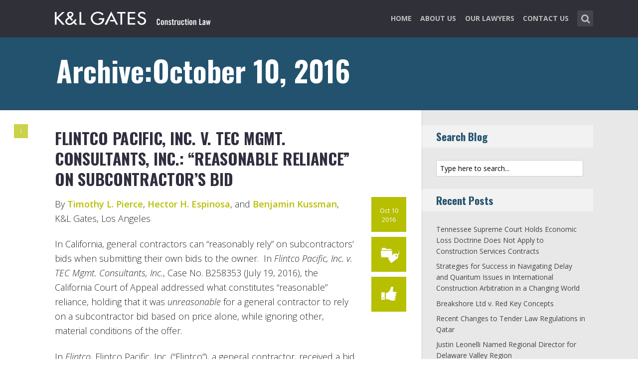

--- FILE ---
content_type: text/html; charset=UTF-8
request_url: https://www.klconstructionlawblog.com/2016/10/10/
body_size: 12709
content:
<!DOCTYPE html>
<html lang="en-US" class="no-js no-svg">

<head>
	<meta charset="UTF-8">
	<meta name="viewport" content="width=device-width, initial-scale=1, maximum-scale=1">
	<link rel="profile" href="https://gmpg.org/xfn/11">
	<title>October 10, 2016 &#8211; Construction Law</title>
<meta name='robots' content='max-image-preview:large' />
<link rel='dns-prefetch' href='//fonts.googleapis.com' />
<link rel="alternate" type="application/rss+xml" title="Construction Law &raquo; Feed" href="https://www.klconstructionlawblog.com/feed/" />
<link rel="alternate" type="application/rss+xml" title="Construction Law &raquo; Comments Feed" href="https://www.klconstructionlawblog.com/comments/feed/" />
<script type="text/javascript">
window._wpemojiSettings = {"baseUrl":"https:\/\/s.w.org\/images\/core\/emoji\/14.0.0\/72x72\/","ext":".png","svgUrl":"https:\/\/s.w.org\/images\/core\/emoji\/14.0.0\/svg\/","svgExt":".svg","source":{"concatemoji":"https:\/\/www.klconstructionlawblog.com\/wp-includes\/js\/wp-emoji-release.min.js?ver=6.1.1"}};
/*! This file is auto-generated */
!function(e,a,t){var n,r,o,i=a.createElement("canvas"),p=i.getContext&&i.getContext("2d");function s(e,t){var a=String.fromCharCode,e=(p.clearRect(0,0,i.width,i.height),p.fillText(a.apply(this,e),0,0),i.toDataURL());return p.clearRect(0,0,i.width,i.height),p.fillText(a.apply(this,t),0,0),e===i.toDataURL()}function c(e){var t=a.createElement("script");t.src=e,t.defer=t.type="text/javascript",a.getElementsByTagName("head")[0].appendChild(t)}for(o=Array("flag","emoji"),t.supports={everything:!0,everythingExceptFlag:!0},r=0;r<o.length;r++)t.supports[o[r]]=function(e){if(p&&p.fillText)switch(p.textBaseline="top",p.font="600 32px Arial",e){case"flag":return s([127987,65039,8205,9895,65039],[127987,65039,8203,9895,65039])?!1:!s([55356,56826,55356,56819],[55356,56826,8203,55356,56819])&&!s([55356,57332,56128,56423,56128,56418,56128,56421,56128,56430,56128,56423,56128,56447],[55356,57332,8203,56128,56423,8203,56128,56418,8203,56128,56421,8203,56128,56430,8203,56128,56423,8203,56128,56447]);case"emoji":return!s([129777,127995,8205,129778,127999],[129777,127995,8203,129778,127999])}return!1}(o[r]),t.supports.everything=t.supports.everything&&t.supports[o[r]],"flag"!==o[r]&&(t.supports.everythingExceptFlag=t.supports.everythingExceptFlag&&t.supports[o[r]]);t.supports.everythingExceptFlag=t.supports.everythingExceptFlag&&!t.supports.flag,t.DOMReady=!1,t.readyCallback=function(){t.DOMReady=!0},t.supports.everything||(n=function(){t.readyCallback()},a.addEventListener?(a.addEventListener("DOMContentLoaded",n,!1),e.addEventListener("load",n,!1)):(e.attachEvent("onload",n),a.attachEvent("onreadystatechange",function(){"complete"===a.readyState&&t.readyCallback()})),(e=t.source||{}).concatemoji?c(e.concatemoji):e.wpemoji&&e.twemoji&&(c(e.twemoji),c(e.wpemoji)))}(window,document,window._wpemojiSettings);
</script>
<style type="text/css">
img.wp-smiley,
img.emoji {
	display: inline !important;
	border: none !important;
	box-shadow: none !important;
	height: 1em !important;
	width: 1em !important;
	margin: 0 0.07em !important;
	vertical-align: -0.1em !important;
	background: none !important;
	padding: 0 !important;
}
</style>
	<link rel='stylesheet' id='wp-block-library-css' href='https://www.klconstructionlawblog.com/wp-includes/css/dist/block-library/style.min.css?ver=6.1.1' type='text/css' media='all' />
<link rel='stylesheet' id='classic-theme-styles-css' href='https://www.klconstructionlawblog.com/wp-includes/css/classic-themes.min.css?ver=1' type='text/css' media='all' />
<style id='global-styles-inline-css' type='text/css'>
body{--wp--preset--color--black: #000000;--wp--preset--color--cyan-bluish-gray: #abb8c3;--wp--preset--color--white: #ffffff;--wp--preset--color--pale-pink: #f78da7;--wp--preset--color--vivid-red: #cf2e2e;--wp--preset--color--luminous-vivid-orange: #ff6900;--wp--preset--color--luminous-vivid-amber: #fcb900;--wp--preset--color--light-green-cyan: #7bdcb5;--wp--preset--color--vivid-green-cyan: #00d084;--wp--preset--color--pale-cyan-blue: #8ed1fc;--wp--preset--color--vivid-cyan-blue: #0693e3;--wp--preset--color--vivid-purple: #9b51e0;--wp--preset--gradient--vivid-cyan-blue-to-vivid-purple: linear-gradient(135deg,rgba(6,147,227,1) 0%,rgb(155,81,224) 100%);--wp--preset--gradient--light-green-cyan-to-vivid-green-cyan: linear-gradient(135deg,rgb(122,220,180) 0%,rgb(0,208,130) 100%);--wp--preset--gradient--luminous-vivid-amber-to-luminous-vivid-orange: linear-gradient(135deg,rgba(252,185,0,1) 0%,rgba(255,105,0,1) 100%);--wp--preset--gradient--luminous-vivid-orange-to-vivid-red: linear-gradient(135deg,rgba(255,105,0,1) 0%,rgb(207,46,46) 100%);--wp--preset--gradient--very-light-gray-to-cyan-bluish-gray: linear-gradient(135deg,rgb(238,238,238) 0%,rgb(169,184,195) 100%);--wp--preset--gradient--cool-to-warm-spectrum: linear-gradient(135deg,rgb(74,234,220) 0%,rgb(151,120,209) 20%,rgb(207,42,186) 40%,rgb(238,44,130) 60%,rgb(251,105,98) 80%,rgb(254,248,76) 100%);--wp--preset--gradient--blush-light-purple: linear-gradient(135deg,rgb(255,206,236) 0%,rgb(152,150,240) 100%);--wp--preset--gradient--blush-bordeaux: linear-gradient(135deg,rgb(254,205,165) 0%,rgb(254,45,45) 50%,rgb(107,0,62) 100%);--wp--preset--gradient--luminous-dusk: linear-gradient(135deg,rgb(255,203,112) 0%,rgb(199,81,192) 50%,rgb(65,88,208) 100%);--wp--preset--gradient--pale-ocean: linear-gradient(135deg,rgb(255,245,203) 0%,rgb(182,227,212) 50%,rgb(51,167,181) 100%);--wp--preset--gradient--electric-grass: linear-gradient(135deg,rgb(202,248,128) 0%,rgb(113,206,126) 100%);--wp--preset--gradient--midnight: linear-gradient(135deg,rgb(2,3,129) 0%,rgb(40,116,252) 100%);--wp--preset--duotone--dark-grayscale: url('#wp-duotone-dark-grayscale');--wp--preset--duotone--grayscale: url('#wp-duotone-grayscale');--wp--preset--duotone--purple-yellow: url('#wp-duotone-purple-yellow');--wp--preset--duotone--blue-red: url('#wp-duotone-blue-red');--wp--preset--duotone--midnight: url('#wp-duotone-midnight');--wp--preset--duotone--magenta-yellow: url('#wp-duotone-magenta-yellow');--wp--preset--duotone--purple-green: url('#wp-duotone-purple-green');--wp--preset--duotone--blue-orange: url('#wp-duotone-blue-orange');--wp--preset--font-size--small: 13px;--wp--preset--font-size--medium: 20px;--wp--preset--font-size--large: 36px;--wp--preset--font-size--x-large: 42px;--wp--preset--spacing--20: 0.44rem;--wp--preset--spacing--30: 0.67rem;--wp--preset--spacing--40: 1rem;--wp--preset--spacing--50: 1.5rem;--wp--preset--spacing--60: 2.25rem;--wp--preset--spacing--70: 3.38rem;--wp--preset--spacing--80: 5.06rem;}:where(.is-layout-flex){gap: 0.5em;}body .is-layout-flow > .alignleft{float: left;margin-inline-start: 0;margin-inline-end: 2em;}body .is-layout-flow > .alignright{float: right;margin-inline-start: 2em;margin-inline-end: 0;}body .is-layout-flow > .aligncenter{margin-left: auto !important;margin-right: auto !important;}body .is-layout-constrained > .alignleft{float: left;margin-inline-start: 0;margin-inline-end: 2em;}body .is-layout-constrained > .alignright{float: right;margin-inline-start: 2em;margin-inline-end: 0;}body .is-layout-constrained > .aligncenter{margin-left: auto !important;margin-right: auto !important;}body .is-layout-constrained > :where(:not(.alignleft):not(.alignright):not(.alignfull)){max-width: var(--wp--style--global--content-size);margin-left: auto !important;margin-right: auto !important;}body .is-layout-constrained > .alignwide{max-width: var(--wp--style--global--wide-size);}body .is-layout-flex{display: flex;}body .is-layout-flex{flex-wrap: wrap;align-items: center;}body .is-layout-flex > *{margin: 0;}:where(.wp-block-columns.is-layout-flex){gap: 2em;}.has-black-color{color: var(--wp--preset--color--black) !important;}.has-cyan-bluish-gray-color{color: var(--wp--preset--color--cyan-bluish-gray) !important;}.has-white-color{color: var(--wp--preset--color--white) !important;}.has-pale-pink-color{color: var(--wp--preset--color--pale-pink) !important;}.has-vivid-red-color{color: var(--wp--preset--color--vivid-red) !important;}.has-luminous-vivid-orange-color{color: var(--wp--preset--color--luminous-vivid-orange) !important;}.has-luminous-vivid-amber-color{color: var(--wp--preset--color--luminous-vivid-amber) !important;}.has-light-green-cyan-color{color: var(--wp--preset--color--light-green-cyan) !important;}.has-vivid-green-cyan-color{color: var(--wp--preset--color--vivid-green-cyan) !important;}.has-pale-cyan-blue-color{color: var(--wp--preset--color--pale-cyan-blue) !important;}.has-vivid-cyan-blue-color{color: var(--wp--preset--color--vivid-cyan-blue) !important;}.has-vivid-purple-color{color: var(--wp--preset--color--vivid-purple) !important;}.has-black-background-color{background-color: var(--wp--preset--color--black) !important;}.has-cyan-bluish-gray-background-color{background-color: var(--wp--preset--color--cyan-bluish-gray) !important;}.has-white-background-color{background-color: var(--wp--preset--color--white) !important;}.has-pale-pink-background-color{background-color: var(--wp--preset--color--pale-pink) !important;}.has-vivid-red-background-color{background-color: var(--wp--preset--color--vivid-red) !important;}.has-luminous-vivid-orange-background-color{background-color: var(--wp--preset--color--luminous-vivid-orange) !important;}.has-luminous-vivid-amber-background-color{background-color: var(--wp--preset--color--luminous-vivid-amber) !important;}.has-light-green-cyan-background-color{background-color: var(--wp--preset--color--light-green-cyan) !important;}.has-vivid-green-cyan-background-color{background-color: var(--wp--preset--color--vivid-green-cyan) !important;}.has-pale-cyan-blue-background-color{background-color: var(--wp--preset--color--pale-cyan-blue) !important;}.has-vivid-cyan-blue-background-color{background-color: var(--wp--preset--color--vivid-cyan-blue) !important;}.has-vivid-purple-background-color{background-color: var(--wp--preset--color--vivid-purple) !important;}.has-black-border-color{border-color: var(--wp--preset--color--black) !important;}.has-cyan-bluish-gray-border-color{border-color: var(--wp--preset--color--cyan-bluish-gray) !important;}.has-white-border-color{border-color: var(--wp--preset--color--white) !important;}.has-pale-pink-border-color{border-color: var(--wp--preset--color--pale-pink) !important;}.has-vivid-red-border-color{border-color: var(--wp--preset--color--vivid-red) !important;}.has-luminous-vivid-orange-border-color{border-color: var(--wp--preset--color--luminous-vivid-orange) !important;}.has-luminous-vivid-amber-border-color{border-color: var(--wp--preset--color--luminous-vivid-amber) !important;}.has-light-green-cyan-border-color{border-color: var(--wp--preset--color--light-green-cyan) !important;}.has-vivid-green-cyan-border-color{border-color: var(--wp--preset--color--vivid-green-cyan) !important;}.has-pale-cyan-blue-border-color{border-color: var(--wp--preset--color--pale-cyan-blue) !important;}.has-vivid-cyan-blue-border-color{border-color: var(--wp--preset--color--vivid-cyan-blue) !important;}.has-vivid-purple-border-color{border-color: var(--wp--preset--color--vivid-purple) !important;}.has-vivid-cyan-blue-to-vivid-purple-gradient-background{background: var(--wp--preset--gradient--vivid-cyan-blue-to-vivid-purple) !important;}.has-light-green-cyan-to-vivid-green-cyan-gradient-background{background: var(--wp--preset--gradient--light-green-cyan-to-vivid-green-cyan) !important;}.has-luminous-vivid-amber-to-luminous-vivid-orange-gradient-background{background: var(--wp--preset--gradient--luminous-vivid-amber-to-luminous-vivid-orange) !important;}.has-luminous-vivid-orange-to-vivid-red-gradient-background{background: var(--wp--preset--gradient--luminous-vivid-orange-to-vivid-red) !important;}.has-very-light-gray-to-cyan-bluish-gray-gradient-background{background: var(--wp--preset--gradient--very-light-gray-to-cyan-bluish-gray) !important;}.has-cool-to-warm-spectrum-gradient-background{background: var(--wp--preset--gradient--cool-to-warm-spectrum) !important;}.has-blush-light-purple-gradient-background{background: var(--wp--preset--gradient--blush-light-purple) !important;}.has-blush-bordeaux-gradient-background{background: var(--wp--preset--gradient--blush-bordeaux) !important;}.has-luminous-dusk-gradient-background{background: var(--wp--preset--gradient--luminous-dusk) !important;}.has-pale-ocean-gradient-background{background: var(--wp--preset--gradient--pale-ocean) !important;}.has-electric-grass-gradient-background{background: var(--wp--preset--gradient--electric-grass) !important;}.has-midnight-gradient-background{background: var(--wp--preset--gradient--midnight) !important;}.has-small-font-size{font-size: var(--wp--preset--font-size--small) !important;}.has-medium-font-size{font-size: var(--wp--preset--font-size--medium) !important;}.has-large-font-size{font-size: var(--wp--preset--font-size--large) !important;}.has-x-large-font-size{font-size: var(--wp--preset--font-size--x-large) !important;}
.wp-block-navigation a:where(:not(.wp-element-button)){color: inherit;}
:where(.wp-block-columns.is-layout-flex){gap: 2em;}
.wp-block-pullquote{font-size: 1.5em;line-height: 1.6;}
</style>
<link rel='stylesheet' id='redux-extendify-styles-css' href='/wp-content/plugins/redux-framework/redux-core/assets/css/extendify-utilities.css?ver=4.4.1' type='text/css' media='all' />
<link rel='stylesheet' id='mks_shortcodes_fntawsm_css-css' href='/wp-content/plugins/meks-flexible-shortcodes/css/font-awesome/css/font-awesome.min.css?ver=1.3.5' type='text/css' media='screen' />
<link rel='stylesheet' id='mks_shortcodes_simple_line_icons-css' href='/wp-content/plugins/meks-flexible-shortcodes/css/simple-line/simple-line-icons.css?ver=1.3.5' type='text/css' media='screen' />
<link rel='stylesheet' id='mks_shortcodes_css-css' href='/wp-content/plugins/meks-flexible-shortcodes/css/style.css?ver=1.3.5' type='text/css' media='screen' />
<link rel='stylesheet' id='shl-font-0-css' href='https://fonts.googleapis.com/css?family=Oswald%3A400%2C700%2C300&#038;ver=6.1.1' type='text/css' media='all' />
<link rel='stylesheet' id='shl-font-1-css' href='https://fonts.googleapis.com/css?family=Open+Sans%3A300italic%2C400italic%2C700italic%2C800italic%2C400%2C300%2C600%2C700%2C800&#038;subset=latin%2Ccyrillic-ext%2Cgreek-ext%2Cgreek%2Clatin-ext%2Ccyrillic%2Cvietnamese&#038;ver=6.1.1' type='text/css' media='all' />
<link rel='stylesheet' id='shl_style-css' href='/wp-content/themes/seashell/style.css?ver=1.9.2' type='text/css' media='all' />
<style id='shl_style-inline-css' type='text/css'>
.admin-bar.shl_fixed .header{top: 32;}body,.data-content h3,#cancel-comment-reply-link,.mks_author_widget h3{font-family: 'Open Sans', sans-serif;font-weight: 300;}.nav-menu li a{font-family: 'Open Sans', sans-serif;font-weight: 700;}h1,h2,h3,h4,h5,h6,.link-title,.format-quote blockquote p,.site-title,.wp-block-cover .wp-block-cover-image-text, .wp-block-cover .wp-block-cover-text, .wp-block-cover h2, .wp-block-cover-image .wp-block-cover-image-text, .wp-block-cover-image .wp-block-cover-text, .wp-block-cover-image h2{font-family: 'Oswald', serif;font-weight: 600;}.main-content-wrapper{box-shadow: 730px 0 0 #e8e8e8, 920px 0 0 #e8e8e8;}.widget,.widget a{color: #454343; }#header .nav-menu li.current-menu-item > a,#header .nav-menu li.current_page_item > a{box-shadow:0 -2px 0 #23526e;}#header .nav-menu ul.sub-menu li.current-menu-item a,#header .nav-menu ul.sub-menu li.current_page_item > a{box-shadow: -4px 0px 0 -1px #23526e;}#header #shl_header_nav.responsive li.current-menu-item > a,#header #shl_header_nav.responsive li.current_page_item > a{box-shadow: -4px 0px 0 -1px #23526e;}.entry-content-wrapper blockquote,blockquote{border-color: #23526e; }a,#content .entry-title a:hover,.colored-text,.copy-area a{color: #23526e;}.shl_author_link{background:#23526e;}.header{background: #2f3038;min-height: 75px;}#header.header-fixed.header,#header.header-fixed.header #navigation{background: rgba(47,48,56,0.9);}.shl_fixed #wrap{margin-top:75px;}.sub-menu{background: #474850;}.sub-menu:after{border-bottom-color: #474850;}.sub-menu ul.sub-menu{background: #2f3038;}.sub-menu ul.sub-menu:after{border-right-color: #2f3038;}.logo-wrapper{top: 13px;left: 0px;}.shl-site-description {color: #BDBDBD;}#shl_header_nav{margin: 22px 0;}.shl-search-wrapper,.chooser{margin-top: 21px;}#shl-searh-form{top: 21px;}#navigation a,.site-description,.shl-search-form input,.box-nav i,.submenu_box i{color: #BDBDBD;}.site-title a,.nav-menu > li > a:hover,#navigation a:hover,#navigation .current-menu-item > a,#navigation .current_page_item > a,.shl-search-form input:focus,.box-nav i:hover,.submenu_box i:hover{color: #ffffff;}.subheader_box_color{background:#23526e;}.shl_category_link:hover{background:rgba(35,82,110,0.5);}.meta-wrapper .meta-inner,.scroll-post,.read-more,.more-link,.button,#submit,.mejs-container .mejs-controls .mejs-button button,.mejs-container.mejs-container .mejs-controlsdiv,.mejs-container.mejs-container .mejs-controls .mejs-time,.mejs-container .mejs-controls .mejs-volume-button .mejs-volume-slider .mejs-volume-total,.mejs-container .mejs-controls .mejs-volume-button .mejs-volume-slider,.mejs-container.mejs-container .mejs-controls div,.mejs-container.mejs-container .mejs-controls a.mejs-horizontal-volume-slider,.wpcf7-submit,.mks_author_link,.mks_themeforest_widget .more,.wp-caption,.jetpack_subscription_widget input[type="submit"],.wp-block-button__link,.wp-block-search .wp-block-search__button,body div.wpforms-container-full .wpforms-form input[type=submit], body div.wpforms-container-full .wpforms-form button[type=submit], body div.wpforms-container-full .wpforms-form .wpforms-page-button {background:#23526e;}.widget-title{color:#23526e;}::selection {background: #23526e;}::-moz-selection {background: #23526e;}.format-video .mejs-container.mejs-container .mejs-controls,.post-format-content{background: rgba(35,82,110,0.5); }.format-meta, #footer .format-meta{background: rgba(35,82,110,0.5); }.no-image .format-meta,.widget_tag_cloud a,#sidebar .widget_categories a:hover span,#footer .widget_categories a:hover span{background:#23526e;}.entry-content-wrapper{text-align:left;}.footer-wrapper{background-color: #1f1e20;}.copy-area{background-color: rgba(31,30,32,0.8); }.footer-wrapper,.copy-area,.footer-wrapper .widget-title,.footer-wrapper .widget,.footer-wrapper .widget a{color: #bbbbbb;}.entry-content-wrapper pre,.entry-content-wrapper code {border-left: 5px solid #23526e;}.meta-tooltip,#content .meta-wrapper > div:hover .meta-inner,#content .entry-content-wrapper .read-more:hover, .more-link:hover, .button:hover, #submit:hover, .wpcf7-submit:hover, .widget .mks_author_link:hover, .mks_themeforest_widget .more:hover, .shl_author_link:hover, .widget_tag_cloud a:hover, .jetpack_subscription_widget input[type="submit"]:hover,.wp-block-button__link:hover,.wp-block-search .wp-block-search__button:hover,body div.wpforms-container-full .wpforms-form input[type=submit]:hover, body div.wpforms-container-full .wpforms-form button[type=submit]:hover, body div.wpforms-container-full .wpforms-form .wpforms-page-button:hover,body div.wpforms-container-full .wpforms-form input[type=submit]:focus, body div.wpforms-container-full .wpforms-form button[type=submit]:focus, body div.wpforms-container-full .wpforms-form .wpforms-page-button:focus {background-color: #23526e !important;}.meta-tooltip:after{border-right-color: #23526e;}.wp-block-search .wp-block-search__button{color: #FFF;}@media only screen and (min-width: 300px) and (max-width: 767px) {.format-meta, #footer .format-meta{background: #23526e; }}@media only screen and (min-width:768px) and (max-width:1190px) {.main-content-wrapper {box-shadow: 555px 0 0 #e8e8e8,920px 0 0 #e8e8e8;}}@media only screen and (min-width:480px) and (max-width:959px) {.main-content-wrapper{box-shadow: none;}}@media only screen and (max-width: 959px) and (min-width: 480px){.sidebar-wrapper {background: #e8e8e8;box-shadow: 590px 0 0 #e8e8e8,-590px 0 0 #e8e8e8; }}@media only screen and (max-width: 767px) and (min-width: 480px){.sidebar-wrapper { box-shadow: 420px 0 0 #e8e8e8, -420px 0 0 #e8e8e8; }}@media only screen and (max-width: 479px) and (min-width: 300px){.sidebar-wrapper {background: #e8e8e8;box-shadow: 290px 0 0 #e8e8e8,-290px 0 0 #e8e8e8;}}.site-title{text-transform: uppercase;}.nav-menu li a{text-transform: uppercase;}.entry-title{text-transform: uppercase;}.has-small-font-size{ font-size: 13px;}.has-large-font-size{ font-size: 20px;}.has-huge-font-size{ font-size: 24px;}@media(min-width: 768px){.has-small-font-size{ font-size: 15px;}.has-normal-font-size{ font-size: 18px;}.has-large-font-size{ font-size: 24px;}.has-huge-font-size{ font-size: 29px;}}.has-shl-acc-background-color{ background-color: #23526e;}.has-shl-acc-color{ color: #23526e;}.has-shl-sid-bg-background-color{ background-color: #e8e8e8;}.has-shl-sid-bg-color{ color: #e8e8e8;}#post-2353 .meta-wrapper .meta-inner,#scroll-post-2353,#post-2353 .read-more,#post-2353 .more-link {background: #b6bf00;}#post-2353 a,#post-2353 .entry-content-wrapper a,#post-2353 .entry-title a:hover,#post-2353 .colored-text{color: #b6bf00;}#post-2353 .meta-author > img{border-color: #b6bf00;}#post-author-2353 .shl_author_link,#post-2353 .no-image .format-meta,#post-2353 .mejs-container .mejs-controls .mejs-button button,#post-2353 .mejs-container.mejs-container .mejs-controlsdiv,#post-2353 .mejs-container.mejs-container .mejs-controls .mejs-time,#post-2353 .mejs-container .mejs-controls .mejs-volume-button .mejs-volume-slider .mejs-volume-total,#post-2353 .mejs-container .mejs-controls .mejs-volume-button .mejs-volume-slider,#post-2353 .mejs-container.mejs-container .mejs-controls div,#post-2353 .mejs-container.mejs-container .mejs-controls a.mejs-horizontal-volume-slider,#post-2353 .wp-block-search .wp-block-search__button{background: #b6bf00;}#post-2353 .format-meta{background: rgba(182,191,0,0.5); }#post-2353 .wp-caption{background: #b6bf00;}#post-2353 .entry-content-wrapper pre,#post-2353 .entry-content-wrapper code{border-left:5px solid #b6bf00;}@media only screen and (min-width: 300px) and (max-width: 767px) {#post-2353 .format-meta{background: #b6bf00;}}
</style>
<link rel='stylesheet' id='shl_responsive-css' href='/wp-content/themes/seashell/assets/css/responsive.css?ver=1.9.2' type='text/css' media='all' />
<link rel='stylesheet' id='meks-social-widget-css' href='/wp-content/plugins/meks-smart-social-widget/css/style.css?ver=1.6' type='text/css' media='all' />
<link rel='stylesheet' id='meks_ess-main-css' href='/wp-content/plugins/meks-easy-social-share/assets/css/main.css?ver=1.2.9' type='text/css' media='all' />
<script type='text/javascript' src='https://www.klconstructionlawblog.com/wp-includes/js/jquery/jquery.min.js?ver=3.6.1' id='jquery-core-js'></script>
<script type='text/javascript' src='https://www.klconstructionlawblog.com/wp-includes/js/jquery/jquery-migrate.min.js?ver=3.3.2' id='jquery-migrate-js'></script>
<link rel="https://api.w.org/" href="https://www.klconstructionlawblog.com/wp-json/" /><link rel="EditURI" type="application/rsd+xml" title="RSD" href="https://www.klconstructionlawblog.com/xmlrpc.php?rsd" />
<link rel="wlwmanifest" type="application/wlwmanifest+xml" href="https://www.klconstructionlawblog.com/wp-includes/wlwmanifest.xml" />
<meta name="generator" content="WordPress 6.1.1" />
<meta name="generator" content="Redux 4.4.1" /><!-- Google tag (gtag.js) -->
<script async src="https://www.googletagmanager.com/gtag/js?id=G-CSP4WVXFXW"></script>
<script>
  window.dataLayer = window.dataLayer || [];
  function gtag(){dataLayer.push(arguments);}
  gtag('js', new Date());

  gtag('config', 'G-CSP4WVXFXW');
</script>		<style type="text/css" id="wp-custom-css">
			body
{
    -webkit-animation-duration: 0.1s;
    -webkit-animation-name: fontfix;
    -webkit-animation-iteration-count: 1;
    -webkit-animation-timing-function: linear;
    -webkit-animation-delay: 0.1s;
}

@-webkit-keyframes fontfix{
    from{   opacity: 1; }
    to{ opacity: 1; }
}
ul.mks_social_widget_ul li a{background:none;}
ul.mks_social_widget_ul li a:hover{text-decoration:none;}body
{
    -webkit-animation-duration: 0.1s;
    -webkit-animation-name: fontfix;
    -webkit-animation-iteration-count: 1;
    -webkit-animation-timing-function: linear;
    -webkit-animation-delay: 0.1s;
}

@-webkit-keyframes fontfix{
    from{   opacity: 1; }
    to{ opacity: 1; }
}
ul.mks_social_widget_ul li a{background:none;}
ul.mks_social_widget_ul li a:hover{text-decoration:none;}

/* ----- START Mobile Logo Sizing Fix ----- */
/* The double swirly brackets are meant to be there, do not remove. */

@media only screen and (max-width: 767px) and (min-width: 480px) {
#header {
    padding: 0 1em;
}}

@media only screen and (max-width: 782px) {
div.logo-wrapper h1.site-title a img {
  max-width: 84%;
  padding: .25em 0 0 0;
}}

/* ----- END Mobile Logo Sizing Fix ----- */


/* Changes Oswald font to a basic sans-serif on IE */
h1,h2,h3,h4,h5,h6,.link-title,.format-quote blockquote p,.site-title {
  font-family: 'Oswald', sans-serif !important
}

/* Changes the size of the post title */
.entry-title {
  font-size: 2em;
  letter-spacing: 0em;
}

/* Changes the link color of the meta-tool tips */
.meta-tooltip a {
  color: #E5EEF2 !important
}

/* Adds the same amount of padding to the top of the main content area as there is on the sidebar and scroll-links */
.main-content-wrapper {
  padding-top: 28px;
}

/* Changes links to bolder */
.entry-content a {
  font-weight: 600;
}



/* Changes subscribe widget "Your email address" font size and input styling */
.mc4wp-form-fields label {
  font-size: 1em !important;
  font-weight: 700;
}
.widget_mc4wp_form_widget .mc4wp_input {
  color: #010101 !important;
  font-size: 1em;
  border: 1px solid #ccc;
}

/* Changes the subscribe widget button color */
.widget_mc4wp_form_widget input.button {
  background-color: #454343;
}
.widget_mc4wp_form_widget input.button:hover {
  background-color: #6F6F6F !important;
}

/* Changes the font weight for the sidebar and meta text. Past comments have been made that the Hub font is too thin, so we bumped this up for these sections since the type is smaller and set on a background color */
.sidebar-wrapper,
.meta-wrapper {
  font-weight: 400;
}

/* Changes the meta tooltips to have bolder headers and thinner links. Also updates the spacing of the titles to make it a bit less spacey */
.meta-tooltip .meta-title {
  font-weight: 600;
  margin-bottom: 2px;
  margin-top: 10px;
}
.meta-tooltip .meta-title:first-of-type {
  margin-top: 0;
}
.meta-tooltip a {
  font-weight: 400;
}

/* Reduces the negative letter-spacing of the page titles */
h2 {
  letter-spacing: -.01em !important;
}

/* List edits */
.entry-content-wrapper ul,
.entry-content-wrapper ol {
  list-style-position: outside !important;
  margin-left: 2.5em;
}
.entry-content-wrapper ul li,
.entry-content-wrapper ol li {
  margin: 13px 0 0 0;
}

.widget ul li {
  margin-bottom: 0.6em;
}

/* Changes color bar over the current menu item in the main navigation. The previous color comes from the default accent color and while it works on the sidebar, I think it’s not noticeable enough on the top. I made this the light blue instead.*/
#header .nav-menu li.current-menu-item > a, 
#header .nav-menu li.current_page_item > a {
  box-shadow: 0 -2px 0 #0094B3 !important;
}

/* Updated the page title font size to fit longer titles.  */
h1 {
  font-size: 3.2em;
}

/* Changes link colors in the copy area */
.copy-area a, .copy-area a:hover { color: #bbbbbb;}		</style>
		</head>


<body class="archive date wp-embed-responsive shl_fixed seashell-v_1_9_2">

<!-- BEGIN HEADER -->
<header id="header" class="header">
	
	<div class="row">
		
		<div class="logo-wrapper columns">
			
									
						
				<span class="site-title has-logo">
					<a href="https://www.klconstructionlawblog.com/" title="Construction Law" rel="home"><img src="/wp-content/uploads/2016/04/15687_ConstructionLaw_blog_SiteLogo.png" data-retina="/wp-content/uploads/2016/04/15687_ConstructionLaw_blog_SiteLogo_Retina.png" alt="" /></a>
				</span>
				
				

				

		</div>
		
		<nav id="navigation" class="navigation-wrapper columns">

							<div class="shl-search-wrapper">

					<div class="shl-search-button">
		                <a href="#" class="shl-search-action"><i class="fa fa-search fa-lg"></i></a>
		      		</div>

					<div id="shl-searh-form" class="shl-search-form columns">				
						<form class="search_header" action="https://www.klconstructionlawblog.com/" method="get">
	<input name="s" class="search_input" size="20" type="text" value="Type here to search..." onfocus="(this.value == 'Type here to search...') && (this.value = '')" onblur="(this.value == '') && (this.value = 'Type here to search...')" placeholder="Type here to search..." />
</form>				
					</div>

				</div>
						
			<div class="chooser"><a href="#" title="mobile-btn"><i class="fa fa-bars"></i></a></div>
			<ul id="shl_header_nav" class="nav-menu"><li id="menu-item-2487" class="menu-item menu-item-type-custom menu-item-object-custom menu-item-2487"><a href="/">Home</a></li>
<li id="menu-item-2816" class="menu-item menu-item-type-post_type menu-item-object-page menu-item-2816"><a href="https://www.klconstructionlawblog.com/about/">About Us</a></li>
<li id="menu-item-2817" class="menu-item menu-item-type-post_type menu-item-object-page menu-item-2817"><a href="https://www.klconstructionlawblog.com/service/">Our Lawyers</a></li>
<li id="menu-item-2818" class="menu-item menu-item-type-post_type menu-item-object-page menu-item-2818"><a href="https://www.klconstructionlawblog.com/contact/">Contact Us</a></li>
</ul>	
		</nav>



	</div>
	
</header>
<!-- END HEADER -->

<section id="wrap">


<div id="subheader_box" class="subheader_box subheader_bg_img" data-0=&quot;background-position:0px 0px;&quot; data-50p=&quot;background-position:0px -250px;&quot;>
	<div class="subheader_box_color">
		<div class="row">
			<div class="columns colored-wrapper" data-0=&quot;opacity: 1&quot; data-40p=&quot;opacity: 0&quot;>

					<h1>Archive:October 10, 2016</h1>
			</div>
		</div>
	</div>
</div>

<!-- BEGIN MAIN -->
<section id="main" class="main_bg">

			

	
			<div id="scroll-menu" class="scroll-menu">
					
			<div id="scroll-post-2353" data-id="post-2353" class="scroll-post">
				<span>1</span>
				<div class="scroll-menu-title">Flintco Pacific, Inc. v. TEC Mgmt. Consultants, Inc.:  “Reasonable Reliance” on Subcontractor’s Bid</div>
			</div>
			
		
						</div>

		<!-- BEGIN PRIMARY -->
<div id="primary" class="row primary-wrapper">
	<!-- BEGIN CONTENT -->
	<section id="content" class="columns main-content-wrapper extended-padding">
		
	<article id="post-2353" class="post-wrapper post-2353 post type-post status-publish format-standard hentry category-case-summaries category-the-americas tag-bid tag-contractor tag-reasonable-reliance">
	
	
	<div class="entry-content">

				<header class="entry-header">
			 						<h2 class="entry-title"><a href="https://www.klconstructionlawblog.com/2016/10/10/flintco-pacific-inc-v-tec-mgmt-consultants-inc-reasonable-reliance-on-subcontractors-bid/" title="Flintco Pacific, Inc. v. TEC Mgmt. Consultants, Inc.:  “Reasonable Reliance” on Subcontractor’s Bid">Flintco Pacific, Inc. v. TEC Mgmt. Consultants, Inc.:  “Reasonable Reliance” on Subcontractor’s Bid</a></h2>
					
				</header>	

		 		
			
			
			
			
		<div class="columns entry-meta">
		<div class="meta-wrapper meta-square">
					<div class="meta-date">
<div class="meta-inner">
	<span class="date-meta updated">Oct 10 2016</span>
</div>
	<div class="meta-tooltip">
	  
  <span class="meta-title">Browse archives for</span>
	<a href="https://www.klconstructionlawblog.com/2016/10/" title="View archive forOctober 2016">October</a> <a href="https://www.klconstructionlawblog.com/2016/10/10/" title="View archive forOctober 10, 2016">10</a>, <a href="https://www.klconstructionlawblog.com/2016/" title="View archive for2016">2016</a>	
	
	</div>
</div>					<div class="meta-cats">
<div class="meta-inner">
	<span class="shl-meta-ico ico-category"></span>
</div>
	<div class="meta-tooltip">
			<span class="meta-title">Posted in</span>
			<p><a href="https://www.klconstructionlawblog.com/category/case-summaries/">Case Summaries</a>, <a href="https://www.klconstructionlawblog.com/category/the-americas/">The Americas</a></p>
					<span class="meta-title">Tagged with</span>
			<a href="https://www.klconstructionlawblog.com/tag/bid/" rel="tag">Bid</a>, <a href="https://www.klconstructionlawblog.com/tag/contractor/" rel="tag">Contractor</a>, <a href="https://www.klconstructionlawblog.com/tag/reasonable-reliance/" rel="tag">Reasonable Reliance</a>			</div>
</div>					    <div class="meta-share">
        <div class="meta-inner">
            <span class="shl-meta-ico ico-share"></span>
        </div>
        <div class="meta-tooltip">
            <span class="meta-title">Share</span>
            <ul class="social-share-icons">
                <div class="meks_ess layout-4-1 square no-labels solid"><a href="#" class="meks_ess-item socicon-facebook" data-url="http://www.facebook.com/sharer/sharer.php?u=https%3A%2F%2Fwww.klconstructionlawblog.com%2F2016%2F10%2F10%2Fflintco-pacific-inc-v-tec-mgmt-consultants-inc-reasonable-reliance-on-subcontractors-bid%2F&amp;t=Flintco%20Pacific%2C%20Inc.%20v.%20TEC%20Mgmt.%20Consultants%2C%20Inc.%3A%20%20%E2%80%9CReasonable%20Reliance%E2%80%9D%20on%20Subcontractor%E2%80%99s%20Bid"><span>Facebook</span></a><a href="#" class="meks_ess-item socicon-twitter" data-url="http://twitter.com/intent/tweet?url=https%3A%2F%2Fwww.klconstructionlawblog.com%2F2016%2F10%2F10%2Fflintco-pacific-inc-v-tec-mgmt-consultants-inc-reasonable-reliance-on-subcontractors-bid%2F&amp;text=Flintco%20Pacific%2C%20Inc.%20v.%20TEC%20Mgmt.%20Consultants%2C%20Inc.%3A%20%20%E2%80%9CReasonable%20Reliance%E2%80%9D%20on%20Subcontractor%E2%80%99s%20Bid"><span>Twitter</span></a><a href="#" class="meks_ess-item socicon-linkedin" data-url="https://www.linkedin.com/cws/share?url=https%3A%2F%2Fwww.klconstructionlawblog.com%2F2016%2F10%2F10%2Fflintco-pacific-inc-v-tec-mgmt-consultants-inc-reasonable-reliance-on-subcontractors-bid%2F"><span>LinkedIn</span></a><a href="#" class="meks_ess-item socicon-pinterest" data-url="http://pinterest.com/pin/create/button/?url=https%3A%2F%2Fwww.klconstructionlawblog.com%2F2016%2F10%2F10%2Fflintco-pacific-inc-v-tec-mgmt-consultants-inc-reasonable-reliance-on-subcontractors-bid%2F&amp;media=&amp;description=Flintco%20Pacific%2C%20Inc.%20v.%20TEC%20Mgmt.%20Consultants%2C%20Inc.%3A%20%20%E2%80%9CReasonable%20Reliance%E2%80%9D%20on%20Subcontractor%E2%80%99s%20Bid"><span>Pinterest</span></a></div>            
            </ul>
        </div>
    </div>
				</div>
	</div>
	
			
			
			<div class="entry-content-wrapper">
									<p>By <a href="http://www.klgates.com/timothy-l-pierce/">Timothy L. Pierce</a>, <a href="http://www.klgates.com/hector-h-espinosa/">Hector H. Espinosa</a>, and <a href="http://www.klgates.com/benjamin-kussman/">Benjamin Kussman</a>, K&amp;L Gates, Los Angeles</p>
<p>In California, general contractors can “reasonably rely” on subcontractors’ bids when submitting their own bids to the owner.  In <em>Flintco Pacific, Inc. v. TEC Mgmt. Consultants, Inc.</em>, Case No. B258353 (July 19, 2016), the California Court of Appeal addressed what constitutes “reasonable” reliance, holding that it was <em>unreasonable</em> for a general contractor to rely on a subcontractor bid based on price alone, while ignoring other, material conditions of the offer.</p>
<p>In <em>Flintco</em>, Flintco Pacific, Inc. (“Flintco”), a general contractor, received a bid from TEC Management Consultants (“TEC”) to perform subcontract work on a community college building project.  In addition to the bid price of $1,272,960, TEC’s bid included the following conditions: (1) a 35% up-front deposit; (2) the right to withdraw its bid if not accepted within 15 days; and (3) a minimum 3% price escalation, per quarter, after the 15-day acceptance period.  Flintco used TEC’s bid price in compiling its own bid and was awarded the contract in July 2011. <a href="https://www.klconstructionlawblog.com/2016/10/10/flintco-pacific-inc-v-tec-mgmt-consultants-inc-reasonable-reliance-on-subcontractors-bid/" class="more-link">Read More</a></p>
						
			</div>			
		</div><!-- .entry-content -->
<div class="clearfixed"></div>	
</article><!-- #post -->	

		
	
			</section>
	<!-- END CONTENT -->
	<aside id="sidebar" class="columns sidebar-wrapper">
<div id="search-2" class="widget widget_search"><h4 class="widget-title">Search Blog</h4><form class="search_header" action="https://www.klconstructionlawblog.com/" method="get">
	<input name="s" class="search_input" size="20" type="text" value="Type here to search..." onfocus="(this.value == 'Type here to search...') && (this.value = '')" onblur="(this.value == '') && (this.value = 'Type here to search...')" placeholder="Type here to search..." />
</form></div>
		<div id="recent-posts-2" class="widget widget_recent_entries">
		<h4 class="widget-title">Recent Posts</h4>
		<ul>
											<li>
					<a href="https://www.klconstructionlawblog.com/2023/10/12/tennessee-supreme-court-holds-economic-loss-doctrine-does-not-apply-to-construction-services-contracts/">Tennessee Supreme Court Holds Economic Loss Doctrine Does Not Apply to Construction Services Contracts</a>
									</li>
											<li>
					<a href="https://www.klconstructionlawblog.com/2023/05/25/strategies-for-success-in-navigating-delay-and-quantum-issues-in-international-construction-arbitration-in-a-changing-world/">Strategies for Success in Navigating Delay and Quantum Issues in International Construction Arbitration in a Changing World</a>
									</li>
											<li>
					<a href="https://www.klconstructionlawblog.com/2023/04/06/breakshore-ltd-v-red-key-concepts/">Breakshore Ltd v. Red Key Concepts</a>
									</li>
											<li>
					<a href="https://www.klconstructionlawblog.com/2022/11/14/recent-changes-to-tender-law-regulations-in-qatar/">Recent Changes to Tender Law Regulations in Qatar</a>
									</li>
											<li>
					<a href="https://www.klconstructionlawblog.com/2022/10/04/justin-leonelli-named-regional-director-for-delaware-valley-region/">Justin Leonelli Named Regional Director for Delaware Valley Region</a>
									</li>
					</ul>

		</div><div id="archives-2" class="widget widget_archive"><h4 class="widget-title">Archives</h4>		<label class="screen-reader-text" for="archives-dropdown-2">Archives</label>
		<select id="archives-dropdown-2" name="archive-dropdown">
			
			<option value="">Select Month</option>
				<option value='https://www.klconstructionlawblog.com/2023/10/'> October 2023 </option>
	<option value='https://www.klconstructionlawblog.com/2023/05/'> May 2023 </option>
	<option value='https://www.klconstructionlawblog.com/2023/04/'> April 2023 </option>
	<option value='https://www.klconstructionlawblog.com/2022/11/'> November 2022 </option>
	<option value='https://www.klconstructionlawblog.com/2022/10/'> October 2022 </option>
	<option value='https://www.klconstructionlawblog.com/2022/09/'> September 2022 </option>
	<option value='https://www.klconstructionlawblog.com/2022/05/'> May 2022 </option>
	<option value='https://www.klconstructionlawblog.com/2021/06/'> June 2021 </option>
	<option value='https://www.klconstructionlawblog.com/2021/05/'> May 2021 </option>
	<option value='https://www.klconstructionlawblog.com/2021/04/'> April 2021 </option>
	<option value='https://www.klconstructionlawblog.com/2021/03/'> March 2021 </option>
	<option value='https://www.klconstructionlawblog.com/2020/09/'> September 2020 </option>
	<option value='https://www.klconstructionlawblog.com/2020/08/'> August 2020 </option>
	<option value='https://www.klconstructionlawblog.com/2020/06/'> June 2020 </option>
	<option value='https://www.klconstructionlawblog.com/2020/05/'> May 2020 </option>
	<option value='https://www.klconstructionlawblog.com/2020/04/'> April 2020 </option>
	<option value='https://www.klconstructionlawblog.com/2020/03/'> March 2020 </option>
	<option value='https://www.klconstructionlawblog.com/2019/11/'> November 2019 </option>
	<option value='https://www.klconstructionlawblog.com/2019/09/'> September 2019 </option>
	<option value='https://www.klconstructionlawblog.com/2019/08/'> August 2019 </option>
	<option value='https://www.klconstructionlawblog.com/2019/07/'> July 2019 </option>
	<option value='https://www.klconstructionlawblog.com/2019/06/'> June 2019 </option>
	<option value='https://www.klconstructionlawblog.com/2019/04/'> April 2019 </option>
	<option value='https://www.klconstructionlawblog.com/2019/03/'> March 2019 </option>
	<option value='https://www.klconstructionlawblog.com/2019/02/'> February 2019 </option>
	<option value='https://www.klconstructionlawblog.com/2019/01/'> January 2019 </option>
	<option value='https://www.klconstructionlawblog.com/2018/11/'> November 2018 </option>
	<option value='https://www.klconstructionlawblog.com/2018/10/'> October 2018 </option>
	<option value='https://www.klconstructionlawblog.com/2018/09/'> September 2018 </option>
	<option value='https://www.klconstructionlawblog.com/2018/08/'> August 2018 </option>
	<option value='https://www.klconstructionlawblog.com/2018/07/'> July 2018 </option>
	<option value='https://www.klconstructionlawblog.com/2018/06/'> June 2018 </option>
	<option value='https://www.klconstructionlawblog.com/2018/05/'> May 2018 </option>
	<option value='https://www.klconstructionlawblog.com/2018/04/'> April 2018 </option>
	<option value='https://www.klconstructionlawblog.com/2018/03/'> March 2018 </option>
	<option value='https://www.klconstructionlawblog.com/2017/11/'> November 2017 </option>
	<option value='https://www.klconstructionlawblog.com/2017/10/'> October 2017 </option>
	<option value='https://www.klconstructionlawblog.com/2017/09/'> September 2017 </option>
	<option value='https://www.klconstructionlawblog.com/2017/08/'> August 2017 </option>
	<option value='https://www.klconstructionlawblog.com/2017/06/'> June 2017 </option>
	<option value='https://www.klconstructionlawblog.com/2017/04/'> April 2017 </option>
	<option value='https://www.klconstructionlawblog.com/2017/03/'> March 2017 </option>
	<option value='https://www.klconstructionlawblog.com/2017/02/'> February 2017 </option>
	<option value='https://www.klconstructionlawblog.com/2017/01/'> January 2017 </option>
	<option value='https://www.klconstructionlawblog.com/2016/12/'> December 2016 </option>
	<option value='https://www.klconstructionlawblog.com/2016/11/'> November 2016 </option>
	<option value='https://www.klconstructionlawblog.com/2016/10/' selected='selected'> October 2016 </option>
	<option value='https://www.klconstructionlawblog.com/2016/09/'> September 2016 </option>
	<option value='https://www.klconstructionlawblog.com/2016/08/'> August 2016 </option>
	<option value='https://www.klconstructionlawblog.com/2016/07/'> July 2016 </option>
	<option value='https://www.klconstructionlawblog.com/2016/06/'> June 2016 </option>
	<option value='https://www.klconstructionlawblog.com/2016/05/'> May 2016 </option>
	<option value='https://www.klconstructionlawblog.com/2016/04/'> April 2016 </option>
	<option value='https://www.klconstructionlawblog.com/2016/03/'> March 2016 </option>
	<option value='https://www.klconstructionlawblog.com/2016/02/'> February 2016 </option>
	<option value='https://www.klconstructionlawblog.com/2016/01/'> January 2016 </option>
	<option value='https://www.klconstructionlawblog.com/2015/12/'> December 2015 </option>
	<option value='https://www.klconstructionlawblog.com/2015/11/'> November 2015 </option>
	<option value='https://www.klconstructionlawblog.com/2015/10/'> October 2015 </option>
	<option value='https://www.klconstructionlawblog.com/2015/09/'> September 2015 </option>
	<option value='https://www.klconstructionlawblog.com/2015/08/'> August 2015 </option>
	<option value='https://www.klconstructionlawblog.com/2015/07/'> July 2015 </option>
	<option value='https://www.klconstructionlawblog.com/2015/04/'> April 2015 </option>
	<option value='https://www.klconstructionlawblog.com/2015/03/'> March 2015 </option>
	<option value='https://www.klconstructionlawblog.com/2015/02/'> February 2015 </option>
	<option value='https://www.klconstructionlawblog.com/2015/01/'> January 2015 </option>
	<option value='https://www.klconstructionlawblog.com/2014/12/'> December 2014 </option>
	<option value='https://www.klconstructionlawblog.com/2014/11/'> November 2014 </option>
	<option value='https://www.klconstructionlawblog.com/2014/10/'> October 2014 </option>
	<option value='https://www.klconstructionlawblog.com/2014/09/'> September 2014 </option>
	<option value='https://www.klconstructionlawblog.com/2014/07/'> July 2014 </option>
	<option value='https://www.klconstructionlawblog.com/2014/06/'> June 2014 </option>
	<option value='https://www.klconstructionlawblog.com/2014/05/'> May 2014 </option>
	<option value='https://www.klconstructionlawblog.com/2014/04/'> April 2014 </option>
	<option value='https://www.klconstructionlawblog.com/2014/02/'> February 2014 </option>
	<option value='https://www.klconstructionlawblog.com/2014/01/'> January 2014 </option>
	<option value='https://www.klconstructionlawblog.com/2013/12/'> December 2013 </option>
	<option value='https://www.klconstructionlawblog.com/2013/11/'> November 2013 </option>
	<option value='https://www.klconstructionlawblog.com/2013/08/'> August 2013 </option>
	<option value='https://www.klconstructionlawblog.com/2013/07/'> July 2013 </option>
	<option value='https://www.klconstructionlawblog.com/2013/06/'> June 2013 </option>
	<option value='https://www.klconstructionlawblog.com/2013/05/'> May 2013 </option>
	<option value='https://www.klconstructionlawblog.com/2013/04/'> April 2013 </option>
	<option value='https://www.klconstructionlawblog.com/2013/01/'> January 2013 </option>
	<option value='https://www.klconstructionlawblog.com/2012/12/'> December 2012 </option>
	<option value='https://www.klconstructionlawblog.com/2012/11/'> November 2012 </option>
	<option value='https://www.klconstructionlawblog.com/2012/10/'> October 2012 </option>
	<option value='https://www.klconstructionlawblog.com/2012/09/'> September 2012 </option>
	<option value='https://www.klconstructionlawblog.com/2012/08/'> August 2012 </option>
	<option value='https://www.klconstructionlawblog.com/2012/07/'> July 2012 </option>
	<option value='https://www.klconstructionlawblog.com/2012/06/'> June 2012 </option>
	<option value='https://www.klconstructionlawblog.com/2012/05/'> May 2012 </option>
	<option value='https://www.klconstructionlawblog.com/2012/04/'> April 2012 </option>
	<option value='https://www.klconstructionlawblog.com/2012/03/'> March 2012 </option>
	<option value='https://www.klconstructionlawblog.com/2012/02/'> February 2012 </option>
	<option value='https://www.klconstructionlawblog.com/2011/10/'> October 2011 </option>
	<option value='https://www.klconstructionlawblog.com/2011/09/'> September 2011 </option>
	<option value='https://www.klconstructionlawblog.com/2011/07/'> July 2011 </option>
	<option value='https://www.klconstructionlawblog.com/2011/06/'> June 2011 </option>
	<option value='https://www.klconstructionlawblog.com/2011/05/'> May 2011 </option>
	<option value='https://www.klconstructionlawblog.com/2011/04/'> April 2011 </option>
	<option value='https://www.klconstructionlawblog.com/2011/02/'> February 2011 </option>
	<option value='https://www.klconstructionlawblog.com/2011/01/'> January 2011 </option>
	<option value='https://www.klconstructionlawblog.com/2010/12/'> December 2010 </option>
	<option value='https://www.klconstructionlawblog.com/2010/11/'> November 2010 </option>
	<option value='https://www.klconstructionlawblog.com/2010/09/'> September 2010 </option>
	<option value='https://www.klconstructionlawblog.com/2010/08/'> August 2010 </option>
	<option value='https://www.klconstructionlawblog.com/2010/07/'> July 2010 </option>
	<option value='https://www.klconstructionlawblog.com/2010/06/'> June 2010 </option>
	<option value='https://www.klconstructionlawblog.com/2010/04/'> April 2010 </option>
	<option value='https://www.klconstructionlawblog.com/2010/03/'> March 2010 </option>
	<option value='https://www.klconstructionlawblog.com/2010/02/'> February 2010 </option>
	<option value='https://www.klconstructionlawblog.com/2009/12/'> December 2009 </option>
	<option value='https://www.klconstructionlawblog.com/2009/11/'> November 2009 </option>
	<option value='https://www.klconstructionlawblog.com/2009/10/'> October 2009 </option>
	<option value='https://www.klconstructionlawblog.com/2009/09/'> September 2009 </option>
	<option value='https://www.klconstructionlawblog.com/2009/06/'> June 2009 </option>
	<option value='https://www.klconstructionlawblog.com/2009/05/'> May 2009 </option>
	<option value='https://www.klconstructionlawblog.com/2009/03/'> March 2009 </option>
	<option value='https://www.klconstructionlawblog.com/2009/02/'> February 2009 </option>
	<option value='https://www.klconstructionlawblog.com/2009/01/'> January 2009 </option>
	<option value='https://www.klconstructionlawblog.com/2008/12/'> December 2008 </option>
	<option value='https://www.klconstructionlawblog.com/2008/11/'> November 2008 </option>
	<option value='https://www.klconstructionlawblog.com/2008/10/'> October 2008 </option>
	<option value='https://www.klconstructionlawblog.com/2008/09/'> September 2008 </option>
	<option value='https://www.klconstructionlawblog.com/2008/07/'> July 2008 </option>
	<option value='https://www.klconstructionlawblog.com/2008/06/'> June 2008 </option>
	<option value='https://www.klconstructionlawblog.com/2008/05/'> May 2008 </option>
	<option value='https://www.klconstructionlawblog.com/2008/04/'> April 2008 </option>
	<option value='https://www.klconstructionlawblog.com/2008/03/'> March 2008 </option>
	<option value='https://www.klconstructionlawblog.com/2008/02/'> February 2008 </option>
	<option value='https://www.klconstructionlawblog.com/2008/01/'> January 2008 </option>
	<option value='https://www.klconstructionlawblog.com/2007/12/'> December 2007 </option>
	<option value='https://www.klconstructionlawblog.com/2007/11/'> November 2007 </option>
	<option value='https://www.klconstructionlawblog.com/2007/10/'> October 2007 </option>
	<option value='https://www.klconstructionlawblog.com/2007/09/'> September 2007 </option>
	<option value='https://www.klconstructionlawblog.com/2007/08/'> August 2007 </option>
	<option value='https://www.klconstructionlawblog.com/2007/07/'> July 2007 </option>
	<option value='https://www.klconstructionlawblog.com/2007/06/'> June 2007 </option>
	<option value='https://www.klconstructionlawblog.com/2007/05/'> May 2007 </option>
	<option value='https://www.klconstructionlawblog.com/2007/04/'> April 2007 </option>
	<option value='https://www.klconstructionlawblog.com/2007/02/'> February 2007 </option>
	<option value='https://www.klconstructionlawblog.com/2007/01/'> January 2007 </option>
	<option value='https://www.klconstructionlawblog.com/2006/07/'> July 2006 </option>
	<option value='https://www.klconstructionlawblog.com/2006/05/'> May 2006 </option>
	<option value='https://www.klconstructionlawblog.com/2006/01/'> January 2006 </option>
	<option value='https://www.klconstructionlawblog.com/2005/12/'> December 2005 </option>
	<option value='https://www.klconstructionlawblog.com/2005/04/'> April 2005 </option>

		</select>

<script type="text/javascript">
/* <![CDATA[ */
(function() {
	var dropdown = document.getElementById( "archives-dropdown-2" );
	function onSelectChange() {
		if ( dropdown.options[ dropdown.selectedIndex ].value !== '' ) {
			document.location.href = this.options[ this.selectedIndex ].value;
		}
	}
	dropdown.onchange = onSelectChange;
})();
/* ]]> */
</script>
			</div><div id="categories-2" class="widget widget_categories"><h4 class="widget-title">Categories</h4><form action="https://www.klconstructionlawblog.com" method="get"><label class="screen-reader-text" for="cat">Categories</label><select  name='cat' id='cat' class='postform'>
	<option value='-1'>Select Category</option>
	<option class="level-0" value="10">Articles and Publications&nbsp;&nbsp;(171)</option>
	<option class="level-0" value="11">Asia Pacific&nbsp;&nbsp;(51)</option>
	<option class="level-0" value="12">Case Summaries&nbsp;&nbsp;(281)</option>
	<option class="level-0" value="13">Europe&nbsp;&nbsp;(98)</option>
	<option class="level-0" value="14">Industry Events&nbsp;&nbsp;(22)</option>
	<option class="level-0" value="15">International Arbitration&nbsp;&nbsp;(29)</option>
	<option class="level-0" value="16">Middle East&nbsp;&nbsp;(55)</option>
	<option class="level-0" value="505">Rankings and Recognitions&nbsp;&nbsp;(3)</option>
	<option class="level-0" value="17">The Americas&nbsp;&nbsp;(328)</option>
</select>
</form>
<script type="text/javascript">
/* <![CDATA[ */
(function() {
	var dropdown = document.getElementById( "cat" );
	function onCatChange() {
		if ( dropdown.options[ dropdown.selectedIndex ].value > 0 ) {
			dropdown.parentNode.submit();
		}
	}
	dropdown.onchange = onCatChange;
})();
/* ]]> */
</script>

			</div></aside>
</div>
<!-- END PRIMARY -->
</section>
<!-- END MAIN -->

</section>
<!-- END WRAP -->

	<a href="javascript:void(0);" id="back-top"><i class="fa fa-angle-up"></i></a>

<footer id="footer" class="footer-wrapper">

	<div class="row">
		<div class="column">
			<div id="text-5" class="widget footer-col one-half widget_text"><h4 class="widget-title">Contact Information</h4>			<div class="textwidget"><p>Construction Law Blog<br />
K&amp;L Gates<br />
210 Sixth Avenue<br />
Pittsburgh, PA 15222<br />
Phone: 412.355.6500<br />
Fax: 412.355.6501</p>
<p>K&amp;L Gates is a fully integrated global law firm with lawyers and policy professionals across key capital cities and major commercial and financial centers.</p>
<p>For more information about K&amp;L Gates or its locations, practices, and registrations, visit <a href="http://www.klgates.com">klgates.com</a>.</p>
</div>
		</div><div id="text-4" class="widget footer-col one-half widget_text">			<div class="textwidget"><p>This blog is intended for informational purposes and does not contain or convey legal advice. The information herein should not be used or relied upon in regard to any particular facts or circumstances without first consulting a lawyer. Any views expressed herein are those of the author(s) and not necessarily those of the law firm&#8217;s clients . By using this blog, you understand that there is no lawyer-client relationship intended or formed between you and the blog publisher or any contributing lawyer. The blog should not be used as a substitute for competent legal advice from a lawyer you have retained and who has agreed to represent you.</p>
<p>Portions of this blog may contain attorney advertising under the rules of some states. Prior results do not guarantee a similar outcome.</p>
</div>
		</div><div id="mks_social_widget-3" class="widget footer-col one-half mks_social_widget"><h4 class="widget-title">Follow Us</h4>
		
								<ul class="mks_social_widget_ul">
							<li><a href="https://www.linkedin.com/company/k&#038;l-gates?trk=hb_tab_compy_id_164569" title="Linkedin" class="socicon-linkedin soc_square" target="_blank" rel="noopener" style="width: 48px; height: 48px; font-size: 16px;line-height:53px;"><span>linkedin</span></a></li>
							<li><a href="https://twitter.com/KLGates" title="Twitter" class="socicon-twitter soc_square" target="_blank" rel="noopener" style="width: 48px; height: 48px; font-size: 16px;line-height:53px;"><span>twitter</span></a></li>
							<li><a href="http://www.youtube.com/user/KLGatesLaw" title="YouTube" class="socicon-youtube soc_square" target="_blank" rel="noopener" style="width: 48px; height: 48px; font-size: 16px;line-height:53px;"><span>youtube</span></a></li>
							<li><a href="https://www.facebook.com/klgateslaw" title="Facebook" class="socicon-facebook soc_square" target="_blank" rel="noopener" style="width: 48px; height: 48px; font-size: 16px;line-height:53px;"><span>facebook</span></a></li>
							<li><a href="?feed=rss2" title="RSS" class="socicon-rss soc_square" target="_blank" rel="noopener" style="width: 48px; height: 48px; font-size: 16px;line-height:53px;"><span>rss</span></a></li>
						</ul>
		

		</div>		</div>
	</div>
	
	<div class="clear"></div>
	
</footer>


	<div class="copy-area">
		
		<div class="row">
		
		<div class="column">
						<div class="left">
				<p><span class="copyright-info">Copyright © 2025, K&amp;L Gates LLP. All Rights Reserved.</span></p>
			</div>
						
						<ul id="shl_footer_menu" class="shl-footer-menu"><li id="menu-item-2826" class="menu-item menu-item-type-custom menu-item-object-custom menu-item-2826"><a href="https://www.klgates.com/privacy-policy">Privacy Policy</a></li>
<li id="menu-item-2827" class="menu-item menu-item-type-custom menu-item-object-custom menu-item-2827"><a href="https://www.klgates.com/legal-notices">Disclaimer</a></li>
</ul>			
		</div>
		
		<div class="clear"></div>
		</div>

	</div>


<script type='text/javascript' src='/wp-content/plugins/meks-flexible-shortcodes/js/main.js?ver=1' id='mks_shortcodes_js-js'></script>
<script type='text/javascript' src='/wp-content/themes/seashell/assets/js/skrollr.js?ver=1.9.2' id='shl_skroll-js'></script>
<script type='text/javascript' src='/wp-content/themes/seashell/assets/js/jquery.fitvids.js?ver=1.9.2' id='shl_fitvideo-js'></script>
<script type='text/javascript' src='/wp-content/themes/seashell/assets/js/jquery-scrolltofixed-min.js?ver=1.9.2' id='shl_scrolltofixed-js'></script>
<script type='text/javascript' src='/wp-content/themes/seashell/assets/js/waypoints.min.js?ver=1.9.2' id='shl_waypoints-js'></script>
<script type='text/javascript' src='/wp-content/themes/seashell/assets/js/jquery.flexslider-min.js?ver=1.9.2' id='shl_flexslider-js'></script>
<script type='text/javascript' src='/wp-content/themes/seashell/assets/js/jquery.magnific-popup.min.js?ver=1.9.2' id='shl_lightbox_js-js'></script>
<script type='text/javascript' src='/wp-content/themes/seashell/assets/js/matchMedia.js?ver=1.9.2' id='shl_match_media-js'></script>
<script type='text/javascript' src='/wp-content/themes/seashell/assets/js/matchMedia.addListener.js?ver=1.9.2' id='shl_match_media_listener-js'></script>
<script type='text/javascript' id='shl_main-js-extra'>
/* <![CDATA[ */
var shl_settings = {"use_form":"1","use_captcha":"0","ajax_url":"https:\/\/www.klconstructionlawblog.com\/wp-admin\/admin-ajax.php","popup_gallery":"1"};
/* ]]> */
</script>
<script type='text/javascript' src='/wp-content/themes/seashell/assets/js/main.js?ver=1.9.2' id='shl_main-js'></script>
<script type='text/javascript' src='/wp-content/plugins/meks-easy-social-share/assets/js/main.js?ver=1.2.9' id='meks_ess-main-js'></script>
</body>
</html>
<!--
Performance optimized by W3 Total Cache. Learn more: https://www.boldgrid.com/w3-total-cache/

Object Caching 83/110 objects using redis
Page Caching using redis 
Database Caching using redis

Served from: _ @ 2026-01-21 10:17:42 by W3 Total Cache
-->